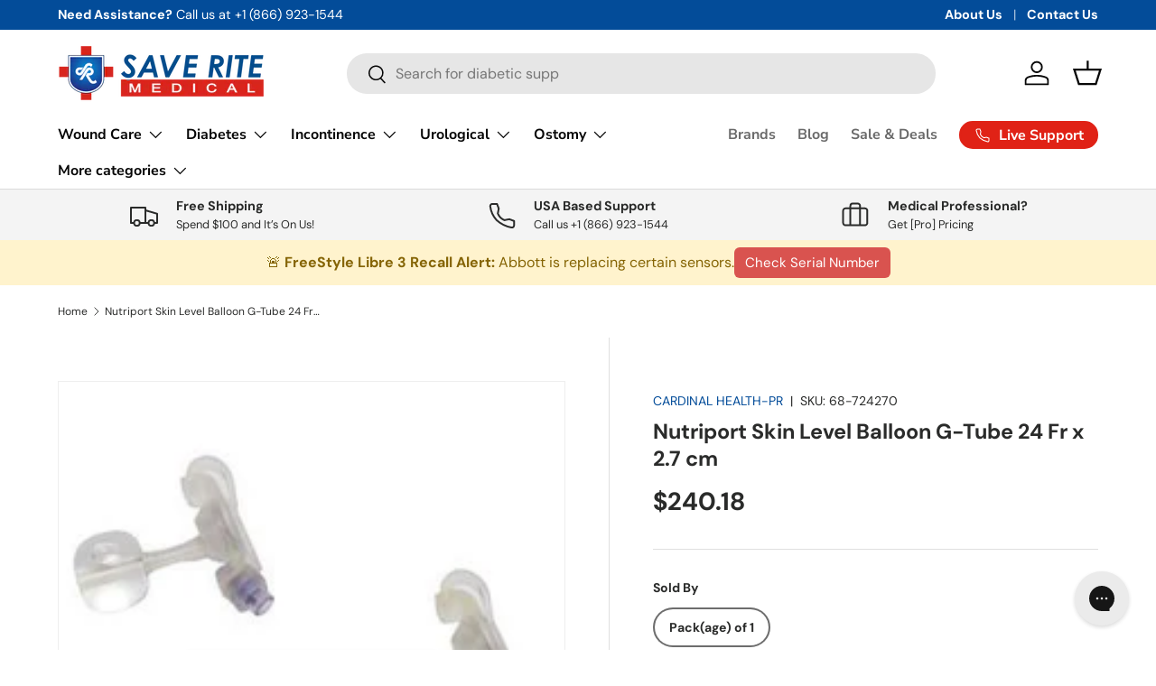

--- FILE ---
content_type: text/javascript; charset=utf-8
request_url: https://www.saveritemedical.com/products/navidium-shipping-protection.js
body_size: 2572
content:
{"id":6873845989462,"title":"Package Protection","handle":"navidium-shipping-protection","description":"","published_at":"2023-08-12T00:25:43-04:00","created_at":"2023-08-12T00:25:38-04:00","vendor":"NAVIDIUM","type":"","tags":["NVD-HIDDEN"],"price":75,"price_min":75,"price_max":7425,"available":true,"price_varies":true,"compare_at_price":null,"compare_at_price_min":0,"compare_at_price_max":0,"compare_at_price_varies":false,"variants":[{"id":40267626840150,"title":"Default","option1":"Default","option2":null,"option3":null,"sku":"NVDPROTECTION0","requires_shipping":false,"taxable":false,"featured_image":null,"available":true,"name":"Package Protection","public_title":null,"options":["Default"],"price":200,"weight":0,"compare_at_price":null,"inventory_quantity":1,"inventory_management":"shopify","inventory_policy":"continue","barcode":"","quantity_rule":{"min":1,"max":null,"increment":1},"quantity_price_breaks":[],"requires_selling_plan":false,"selling_plan_allocations":[]},{"id":40267626872918,"title":"0.75","option1":"0.75","option2":null,"option3":null,"sku":"NVDPROTECTION0.75","requires_shipping":false,"taxable":false,"featured_image":null,"available":true,"name":"Package Protection - 0.75","public_title":"0.75","options":["0.75"],"price":75,"weight":0,"compare_at_price":null,"inventory_quantity":-3,"inventory_management":"shopify","inventory_policy":"continue","barcode":"","quantity_rule":{"min":1,"max":null,"increment":1},"quantity_price_breaks":[],"requires_selling_plan":false,"selling_plan_allocations":[]},{"id":40267626905686,"title":"1.5","option1":"1.5","option2":null,"option3":null,"sku":"NVDPROTECTION1.5","requires_shipping":false,"taxable":false,"featured_image":null,"available":true,"name":"Package Protection - 1.5","public_title":"1.5","options":["1.5"],"price":150,"weight":0,"compare_at_price":null,"inventory_quantity":-19306,"inventory_management":"shopify","inventory_policy":"continue","barcode":"","quantity_rule":{"min":1,"max":null,"increment":1},"quantity_price_breaks":[],"requires_selling_plan":false,"selling_plan_allocations":[]},{"id":40267626938454,"title":"1.99","option1":"1.99","option2":null,"option3":null,"sku":"NVDPROTECTION1.99","requires_shipping":false,"taxable":false,"featured_image":null,"available":true,"name":"Package Protection - 1.99","public_title":"1.99","options":["1.99"],"price":199,"weight":0,"compare_at_price":null,"inventory_quantity":-35183,"inventory_management":"shopify","inventory_policy":"continue","barcode":null,"quantity_rule":{"min":1,"max":null,"increment":1},"quantity_price_breaks":[],"requires_selling_plan":false,"selling_plan_allocations":[]},{"id":40267626971222,"title":"3","option1":"3","option2":null,"option3":null,"sku":"NVDPROTECTION4","requires_shipping":false,"taxable":false,"featured_image":null,"available":true,"name":"Package Protection - 3","public_title":"3","options":["3"],"price":300,"weight":0,"compare_at_price":null,"inventory_quantity":-9891,"inventory_management":"shopify","inventory_policy":"continue","barcode":null,"quantity_rule":{"min":1,"max":null,"increment":1},"quantity_price_breaks":[],"requires_selling_plan":false,"selling_plan_allocations":[]},{"id":40267627003990,"title":"3.75","option1":"3.75","option2":null,"option3":null,"sku":"NVDPROTECTION5","requires_shipping":false,"taxable":false,"featured_image":null,"available":true,"name":"Package Protection - 3.75","public_title":"3.75","options":["3.75"],"price":375,"weight":0,"compare_at_price":null,"inventory_quantity":-6113,"inventory_management":"shopify","inventory_policy":"continue","barcode":null,"quantity_rule":{"min":1,"max":null,"increment":1},"quantity_price_breaks":[],"requires_selling_plan":false,"selling_plan_allocations":[]},{"id":40267627036758,"title":"4.5","option1":"4.5","option2":null,"option3":null,"sku":"NVDPROTECTION6","requires_shipping":false,"taxable":false,"featured_image":null,"available":true,"name":"Package Protection - 4.5","public_title":"4.5","options":["4.5"],"price":450,"weight":0,"compare_at_price":null,"inventory_quantity":-3671,"inventory_management":"shopify","inventory_policy":"continue","barcode":null,"quantity_rule":{"min":1,"max":null,"increment":1},"quantity_price_breaks":[],"requires_selling_plan":false,"selling_plan_allocations":[]},{"id":40267627069526,"title":"5.25","option1":"5.25","option2":null,"option3":null,"sku":"NVDPROTECTION7","requires_shipping":false,"taxable":false,"featured_image":null,"available":true,"name":"Package Protection - 5.25","public_title":"5.25","options":["5.25"],"price":525,"weight":0,"compare_at_price":null,"inventory_quantity":-1679,"inventory_management":"shopify","inventory_policy":"continue","barcode":null,"quantity_rule":{"min":1,"max":null,"increment":1},"quantity_price_breaks":[],"requires_selling_plan":false,"selling_plan_allocations":[]},{"id":40267627102294,"title":"6","option1":"6","option2":null,"option3":null,"sku":"NVDPROTECTION8","requires_shipping":false,"taxable":false,"featured_image":null,"available":true,"name":"Package Protection - 6","public_title":"6","options":["6"],"price":600,"weight":0,"compare_at_price":null,"inventory_quantity":-3103,"inventory_management":"shopify","inventory_policy":"continue","barcode":null,"quantity_rule":{"min":1,"max":null,"increment":1},"quantity_price_breaks":[],"requires_selling_plan":false,"selling_plan_allocations":[]},{"id":40267627135062,"title":"6.75","option1":"6.75","option2":null,"option3":null,"sku":"NVDPROTECTION9","requires_shipping":false,"taxable":false,"featured_image":null,"available":true,"name":"Package Protection - 6.75","public_title":"6.75","options":["6.75"],"price":675,"weight":0,"compare_at_price":null,"inventory_quantity":-1101,"inventory_management":"shopify","inventory_policy":"continue","barcode":null,"quantity_rule":{"min":1,"max":null,"increment":1},"quantity_price_breaks":[],"requires_selling_plan":false,"selling_plan_allocations":[]},{"id":40267627167830,"title":"7.5","option1":"7.5","option2":null,"option3":null,"sku":"NVDPROTECTION10","requires_shipping":false,"taxable":false,"featured_image":null,"available":true,"name":"Package Protection - 7.5","public_title":"7.5","options":["7.5"],"price":750,"weight":0,"compare_at_price":null,"inventory_quantity":-771,"inventory_management":"shopify","inventory_policy":"continue","barcode":null,"quantity_rule":{"min":1,"max":null,"increment":1},"quantity_price_breaks":[],"requires_selling_plan":false,"selling_plan_allocations":[]},{"id":40267627200598,"title":"8.25","option1":"8.25","option2":null,"option3":null,"sku":"NVDPROTECTION11","requires_shipping":false,"taxable":false,"featured_image":null,"available":true,"name":"Package Protection - 8.25","public_title":"8.25","options":["8.25"],"price":825,"weight":0,"compare_at_price":null,"inventory_quantity":-1023,"inventory_management":"shopify","inventory_policy":"continue","barcode":null,"quantity_rule":{"min":1,"max":null,"increment":1},"quantity_price_breaks":[],"requires_selling_plan":false,"selling_plan_allocations":[]},{"id":40267627233366,"title":"9","option1":"9","option2":null,"option3":null,"sku":"NVDPROTECTION12","requires_shipping":false,"taxable":false,"featured_image":null,"available":true,"name":"Package Protection - 9","public_title":"9","options":["9"],"price":900,"weight":0,"compare_at_price":null,"inventory_quantity":-878,"inventory_management":"shopify","inventory_policy":"continue","barcode":null,"quantity_rule":{"min":1,"max":null,"increment":1},"quantity_price_breaks":[],"requires_selling_plan":false,"selling_plan_allocations":[]},{"id":40267627266134,"title":"9.75","option1":"9.75","option2":null,"option3":null,"sku":"NVDPROTECTION13","requires_shipping":false,"taxable":false,"featured_image":null,"available":true,"name":"Package Protection - 9.75","public_title":"9.75","options":["9.75"],"price":975,"weight":0,"compare_at_price":null,"inventory_quantity":-344,"inventory_management":"shopify","inventory_policy":"continue","barcode":null,"quantity_rule":{"min":1,"max":null,"increment":1},"quantity_price_breaks":[],"requires_selling_plan":false,"selling_plan_allocations":[]},{"id":40267627298902,"title":"10.5","option1":"10.5","option2":null,"option3":null,"sku":"NVDPROTECTION14","requires_shipping":false,"taxable":false,"featured_image":null,"available":true,"name":"Package Protection - 10.5","public_title":"10.5","options":["10.5"],"price":1050,"weight":0,"compare_at_price":null,"inventory_quantity":-342,"inventory_management":"shopify","inventory_policy":"continue","barcode":null,"quantity_rule":{"min":1,"max":null,"increment":1},"quantity_price_breaks":[],"requires_selling_plan":false,"selling_plan_allocations":[]},{"id":40267627331670,"title":"11.25","option1":"11.25","option2":null,"option3":null,"sku":"NVDPROTECTION15","requires_shipping":false,"taxable":false,"featured_image":null,"available":true,"name":"Package Protection - 11.25","public_title":"11.25","options":["11.25"],"price":1125,"weight":0,"compare_at_price":null,"inventory_quantity":-343,"inventory_management":"shopify","inventory_policy":"continue","barcode":null,"quantity_rule":{"min":1,"max":null,"increment":1},"quantity_price_breaks":[],"requires_selling_plan":false,"selling_plan_allocations":[]},{"id":40267627364438,"title":"12","option1":"12","option2":null,"option3":null,"sku":"NVDPROTECTION16","requires_shipping":false,"taxable":false,"featured_image":null,"available":true,"name":"Package Protection - 12","public_title":"12","options":["12"],"price":1200,"weight":0,"compare_at_price":null,"inventory_quantity":-348,"inventory_management":"shopify","inventory_policy":"continue","barcode":null,"quantity_rule":{"min":1,"max":null,"increment":1},"quantity_price_breaks":[],"requires_selling_plan":false,"selling_plan_allocations":[]},{"id":40267627397206,"title":"12.75","option1":"12.75","option2":null,"option3":null,"sku":"NVDPROTECTION17","requires_shipping":false,"taxable":false,"featured_image":null,"available":true,"name":"Package Protection - 12.75","public_title":"12.75","options":["12.75"],"price":1275,"weight":0,"compare_at_price":null,"inventory_quantity":-77,"inventory_management":"shopify","inventory_policy":"continue","barcode":null,"quantity_rule":{"min":1,"max":null,"increment":1},"quantity_price_breaks":[],"requires_selling_plan":false,"selling_plan_allocations":[]},{"id":40267627429974,"title":"13.5","option1":"13.5","option2":null,"option3":null,"sku":"NVDPROTECTION18","requires_shipping":false,"taxable":false,"featured_image":null,"available":true,"name":"Package Protection - 13.5","public_title":"13.5","options":["13.5"],"price":1350,"weight":0,"compare_at_price":null,"inventory_quantity":-190,"inventory_management":"shopify","inventory_policy":"continue","barcode":null,"quantity_rule":{"min":1,"max":null,"increment":1},"quantity_price_breaks":[],"requires_selling_plan":false,"selling_plan_allocations":[]},{"id":40267627462742,"title":"14.25","option1":"14.25","option2":null,"option3":null,"sku":"NVDPROTECTION19","requires_shipping":false,"taxable":false,"featured_image":null,"available":true,"name":"Package Protection - 14.25","public_title":"14.25","options":["14.25"],"price":1425,"weight":0,"compare_at_price":null,"inventory_quantity":-97,"inventory_management":"shopify","inventory_policy":"continue","barcode":null,"quantity_rule":{"min":1,"max":null,"increment":1},"quantity_price_breaks":[],"requires_selling_plan":false,"selling_plan_allocations":[]},{"id":40267627495510,"title":"15","option1":"15","option2":null,"option3":null,"sku":"NVDPROTECTION20","requires_shipping":false,"taxable":false,"featured_image":null,"available":true,"name":"Package Protection - 15","public_title":"15","options":["15"],"price":1500,"weight":0,"compare_at_price":null,"inventory_quantity":-127,"inventory_management":"shopify","inventory_policy":"continue","barcode":null,"quantity_rule":{"min":1,"max":null,"increment":1},"quantity_price_breaks":[],"requires_selling_plan":false,"selling_plan_allocations":[]},{"id":40267627528278,"title":"15.75","option1":"15.75","option2":null,"option3":null,"sku":"NVDPROTECTION21","requires_shipping":false,"taxable":false,"featured_image":null,"available":true,"name":"Package Protection - 15.75","public_title":"15.75","options":["15.75"],"price":1575,"weight":0,"compare_at_price":null,"inventory_quantity":-76,"inventory_management":"shopify","inventory_policy":"continue","barcode":null,"quantity_rule":{"min":1,"max":null,"increment":1},"quantity_price_breaks":[],"requires_selling_plan":false,"selling_plan_allocations":[]},{"id":40267627561046,"title":"16.5","option1":"16.5","option2":null,"option3":null,"sku":"NVDPROTECTION22","requires_shipping":false,"taxable":false,"featured_image":null,"available":true,"name":"Package Protection - 16.5","public_title":"16.5","options":["16.5"],"price":1650,"weight":0,"compare_at_price":null,"inventory_quantity":-121,"inventory_management":"shopify","inventory_policy":"continue","barcode":null,"quantity_rule":{"min":1,"max":null,"increment":1},"quantity_price_breaks":[],"requires_selling_plan":false,"selling_plan_allocations":[]},{"id":40267627593814,"title":"17.25","option1":"17.25","option2":null,"option3":null,"sku":"NVDPROTECTION23","requires_shipping":false,"taxable":false,"featured_image":null,"available":true,"name":"Package Protection - 17.25","public_title":"17.25","options":["17.25"],"price":1725,"weight":0,"compare_at_price":null,"inventory_quantity":-115,"inventory_management":"shopify","inventory_policy":"continue","barcode":null,"quantity_rule":{"min":1,"max":null,"increment":1},"quantity_price_breaks":[],"requires_selling_plan":false,"selling_plan_allocations":[]},{"id":40267627626582,"title":"18","option1":"18","option2":null,"option3":null,"sku":"NVDPROTECTION24","requires_shipping":false,"taxable":false,"featured_image":null,"available":true,"name":"Package Protection - 18","public_title":"18","options":["18"],"price":1800,"weight":0,"compare_at_price":null,"inventory_quantity":-77,"inventory_management":"shopify","inventory_policy":"continue","barcode":null,"quantity_rule":{"min":1,"max":null,"increment":1},"quantity_price_breaks":[],"requires_selling_plan":false,"selling_plan_allocations":[]},{"id":40267627659350,"title":"18.75","option1":"18.75","option2":null,"option3":null,"sku":"NVDPROTECTION25","requires_shipping":false,"taxable":false,"featured_image":null,"available":true,"name":"Package Protection - 18.75","public_title":"18.75","options":["18.75"],"price":1875,"weight":0,"compare_at_price":null,"inventory_quantity":-23,"inventory_management":"shopify","inventory_policy":"continue","barcode":null,"quantity_rule":{"min":1,"max":null,"increment":1},"quantity_price_breaks":[],"requires_selling_plan":false,"selling_plan_allocations":[]},{"id":40267627692118,"title":"19.5","option1":"19.5","option2":null,"option3":null,"sku":"NVDPROTECTION26","requires_shipping":false,"taxable":false,"featured_image":null,"available":true,"name":"Package Protection - 19.5","public_title":"19.5","options":["19.5"],"price":1950,"weight":0,"compare_at_price":null,"inventory_quantity":-67,"inventory_management":"shopify","inventory_policy":"continue","barcode":null,"quantity_rule":{"min":1,"max":null,"increment":1},"quantity_price_breaks":[],"requires_selling_plan":false,"selling_plan_allocations":[]},{"id":40267627724886,"title":"20.25","option1":"20.25","option2":null,"option3":null,"sku":"NVDPROTECTION27","requires_shipping":false,"taxable":false,"featured_image":null,"available":true,"name":"Package Protection - 20.25","public_title":"20.25","options":["20.25"],"price":2025,"weight":0,"compare_at_price":null,"inventory_quantity":-65,"inventory_management":"shopify","inventory_policy":"continue","barcode":null,"quantity_rule":{"min":1,"max":null,"increment":1},"quantity_price_breaks":[],"requires_selling_plan":false,"selling_plan_allocations":[]},{"id":40267627757654,"title":"21","option1":"21","option2":null,"option3":null,"sku":"NVDPROTECTION28","requires_shipping":false,"taxable":false,"featured_image":null,"available":true,"name":"Package Protection - 21","public_title":"21","options":["21"],"price":2100,"weight":0,"compare_at_price":null,"inventory_quantity":-34,"inventory_management":"shopify","inventory_policy":"continue","barcode":null,"quantity_rule":{"min":1,"max":null,"increment":1},"quantity_price_breaks":[],"requires_selling_plan":false,"selling_plan_allocations":[]},{"id":40267627790422,"title":"21.75","option1":"21.75","option2":null,"option3":null,"sku":"NVDPROTECTION29","requires_shipping":false,"taxable":false,"featured_image":null,"available":true,"name":"Package Protection - 21.75","public_title":"21.75","options":["21.75"],"price":2175,"weight":0,"compare_at_price":null,"inventory_quantity":-36,"inventory_management":"shopify","inventory_policy":"continue","barcode":null,"quantity_rule":{"min":1,"max":null,"increment":1},"quantity_price_breaks":[],"requires_selling_plan":false,"selling_plan_allocations":[]},{"id":40267627823190,"title":"22.5","option1":"22.5","option2":null,"option3":null,"sku":"NVDPROTECTION30","requires_shipping":false,"taxable":false,"featured_image":null,"available":true,"name":"Package Protection - 22.5","public_title":"22.5","options":["22.5"],"price":2250,"weight":0,"compare_at_price":null,"inventory_quantity":-22,"inventory_management":"shopify","inventory_policy":"continue","barcode":null,"quantity_rule":{"min":1,"max":null,"increment":1},"quantity_price_breaks":[],"requires_selling_plan":false,"selling_plan_allocations":[]},{"id":40267627855958,"title":"23.25","option1":"23.25","option2":null,"option3":null,"sku":"NVDPROTECTION31","requires_shipping":false,"taxable":false,"featured_image":null,"available":true,"name":"Package Protection - 23.25","public_title":"23.25","options":["23.25"],"price":2325,"weight":0,"compare_at_price":null,"inventory_quantity":-34,"inventory_management":"shopify","inventory_policy":"continue","barcode":null,"quantity_rule":{"min":1,"max":null,"increment":1},"quantity_price_breaks":[],"requires_selling_plan":false,"selling_plan_allocations":[]},{"id":40267627888726,"title":"24","option1":"24","option2":null,"option3":null,"sku":"NVDPROTECTION32","requires_shipping":false,"taxable":false,"featured_image":null,"available":true,"name":"Package Protection - 24","public_title":"24","options":["24"],"price":2400,"weight":0,"compare_at_price":null,"inventory_quantity":-21,"inventory_management":"shopify","inventory_policy":"continue","barcode":null,"quantity_rule":{"min":1,"max":null,"increment":1},"quantity_price_breaks":[],"requires_selling_plan":false,"selling_plan_allocations":[]},{"id":40267627921494,"title":"24.75","option1":"24.75","option2":null,"option3":null,"sku":"NVDPROTECTION33","requires_shipping":false,"taxable":false,"featured_image":null,"available":true,"name":"Package Protection - 24.75","public_title":"24.75","options":["24.75"],"price":2475,"weight":0,"compare_at_price":null,"inventory_quantity":-21,"inventory_management":"shopify","inventory_policy":"continue","barcode":null,"quantity_rule":{"min":1,"max":null,"increment":1},"quantity_price_breaks":[],"requires_selling_plan":false,"selling_plan_allocations":[]},{"id":40267627954262,"title":"25.5","option1":"25.5","option2":null,"option3":null,"sku":"NVDPROTECTION34","requires_shipping":false,"taxable":false,"featured_image":null,"available":true,"name":"Package Protection - 25.5","public_title":"25.5","options":["25.5"],"price":2550,"weight":0,"compare_at_price":null,"inventory_quantity":-16,"inventory_management":"shopify","inventory_policy":"continue","barcode":null,"quantity_rule":{"min":1,"max":null,"increment":1},"quantity_price_breaks":[],"requires_selling_plan":false,"selling_plan_allocations":[]},{"id":40267627987030,"title":"26.25","option1":"26.25","option2":null,"option3":null,"sku":"NVDPROTECTION35","requires_shipping":false,"taxable":false,"featured_image":null,"available":true,"name":"Package Protection - 26.25","public_title":"26.25","options":["26.25"],"price":2625,"weight":0,"compare_at_price":null,"inventory_quantity":-15,"inventory_management":"shopify","inventory_policy":"continue","barcode":null,"quantity_rule":{"min":1,"max":null,"increment":1},"quantity_price_breaks":[],"requires_selling_plan":false,"selling_plan_allocations":[]},{"id":40267628019798,"title":"27","option1":"27","option2":null,"option3":null,"sku":"NVDPROTECTION36","requires_shipping":false,"taxable":false,"featured_image":null,"available":true,"name":"Package Protection - 27","public_title":"27","options":["27"],"price":2700,"weight":0,"compare_at_price":null,"inventory_quantity":-35,"inventory_management":"shopify","inventory_policy":"continue","barcode":null,"quantity_rule":{"min":1,"max":null,"increment":1},"quantity_price_breaks":[],"requires_selling_plan":false,"selling_plan_allocations":[]},{"id":40267628052566,"title":"27.75","option1":"27.75","option2":null,"option3":null,"sku":"NVDPROTECTION37","requires_shipping":false,"taxable":false,"featured_image":null,"available":true,"name":"Package Protection - 27.75","public_title":"27.75","options":["27.75"],"price":2775,"weight":0,"compare_at_price":null,"inventory_quantity":-12,"inventory_management":"shopify","inventory_policy":"continue","barcode":null,"quantity_rule":{"min":1,"max":null,"increment":1},"quantity_price_breaks":[],"requires_selling_plan":false,"selling_plan_allocations":[]},{"id":40267628085334,"title":"28.5","option1":"28.5","option2":null,"option3":null,"sku":"NVDPROTECTION38","requires_shipping":false,"taxable":false,"featured_image":null,"available":true,"name":"Package Protection - 28.5","public_title":"28.5","options":["28.5"],"price":2850,"weight":0,"compare_at_price":null,"inventory_quantity":-16,"inventory_management":"shopify","inventory_policy":"continue","barcode":null,"quantity_rule":{"min":1,"max":null,"increment":1},"quantity_price_breaks":[],"requires_selling_plan":false,"selling_plan_allocations":[]},{"id":40267628118102,"title":"29.25","option1":"29.25","option2":null,"option3":null,"sku":"NVDPROTECTION39","requires_shipping":false,"taxable":false,"featured_image":null,"available":true,"name":"Package Protection - 29.25","public_title":"29.25","options":["29.25"],"price":2925,"weight":0,"compare_at_price":null,"inventory_quantity":-10,"inventory_management":"shopify","inventory_policy":"continue","barcode":null,"quantity_rule":{"min":1,"max":null,"increment":1},"quantity_price_breaks":[],"requires_selling_plan":false,"selling_plan_allocations":[]},{"id":40267628150870,"title":"30","option1":"30","option2":null,"option3":null,"sku":"NVDPROTECTION40","requires_shipping":false,"taxable":false,"featured_image":null,"available":true,"name":"Package Protection - 30","public_title":"30","options":["30"],"price":3000,"weight":0,"compare_at_price":null,"inventory_quantity":-18,"inventory_management":"shopify","inventory_policy":"continue","barcode":null,"quantity_rule":{"min":1,"max":null,"increment":1},"quantity_price_breaks":[],"requires_selling_plan":false,"selling_plan_allocations":[]},{"id":40267628183638,"title":"30.75","option1":"30.75","option2":null,"option3":null,"sku":"NVDPROTECTION41","requires_shipping":false,"taxable":false,"featured_image":null,"available":true,"name":"Package Protection - 30.75","public_title":"30.75","options":["30.75"],"price":3075,"weight":0,"compare_at_price":null,"inventory_quantity":-6,"inventory_management":"shopify","inventory_policy":"continue","barcode":null,"quantity_rule":{"min":1,"max":null,"increment":1},"quantity_price_breaks":[],"requires_selling_plan":false,"selling_plan_allocations":[]},{"id":40267628216406,"title":"31.5","option1":"31.5","option2":null,"option3":null,"sku":"NVDPROTECTION42","requires_shipping":false,"taxable":false,"featured_image":null,"available":true,"name":"Package Protection - 31.5","public_title":"31.5","options":["31.5"],"price":3150,"weight":0,"compare_at_price":null,"inventory_quantity":-8,"inventory_management":"shopify","inventory_policy":"continue","barcode":null,"quantity_rule":{"min":1,"max":null,"increment":1},"quantity_price_breaks":[],"requires_selling_plan":false,"selling_plan_allocations":[]},{"id":40267628249174,"title":"32.25","option1":"32.25","option2":null,"option3":null,"sku":"NVDPROTECTION43","requires_shipping":false,"taxable":false,"featured_image":null,"available":true,"name":"Package Protection - 32.25","public_title":"32.25","options":["32.25"],"price":3225,"weight":0,"compare_at_price":null,"inventory_quantity":-5,"inventory_management":"shopify","inventory_policy":"continue","barcode":null,"quantity_rule":{"min":1,"max":null,"increment":1},"quantity_price_breaks":[],"requires_selling_plan":false,"selling_plan_allocations":[]},{"id":40267628281942,"title":"33","option1":"33","option2":null,"option3":null,"sku":"NVDPROTECTION44","requires_shipping":false,"taxable":false,"featured_image":null,"available":true,"name":"Package Protection - 33","public_title":"33","options":["33"],"price":3300,"weight":0,"compare_at_price":null,"inventory_quantity":-21,"inventory_management":"shopify","inventory_policy":"continue","barcode":null,"quantity_rule":{"min":1,"max":null,"increment":1},"quantity_price_breaks":[],"requires_selling_plan":false,"selling_plan_allocations":[]},{"id":40267628314710,"title":"33.75","option1":"33.75","option2":null,"option3":null,"sku":"NVDPROTECTION45","requires_shipping":false,"taxable":false,"featured_image":null,"available":true,"name":"Package Protection - 33.75","public_title":"33.75","options":["33.75"],"price":3375,"weight":0,"compare_at_price":null,"inventory_quantity":-7,"inventory_management":"shopify","inventory_policy":"continue","barcode":null,"quantity_rule":{"min":1,"max":null,"increment":1},"quantity_price_breaks":[],"requires_selling_plan":false,"selling_plan_allocations":[]},{"id":40267628347478,"title":"34.5","option1":"34.5","option2":null,"option3":null,"sku":"NVDPROTECTION46","requires_shipping":false,"taxable":false,"featured_image":null,"available":true,"name":"Package Protection - 34.5","public_title":"34.5","options":["34.5"],"price":3450,"weight":0,"compare_at_price":null,"inventory_quantity":-7,"inventory_management":"shopify","inventory_policy":"continue","barcode":null,"quantity_rule":{"min":1,"max":null,"increment":1},"quantity_price_breaks":[],"requires_selling_plan":false,"selling_plan_allocations":[]},{"id":40267628380246,"title":"35.25","option1":"35.25","option2":null,"option3":null,"sku":"NVDPROTECTION47","requires_shipping":false,"taxable":false,"featured_image":null,"available":true,"name":"Package Protection - 35.25","public_title":"35.25","options":["35.25"],"price":3525,"weight":0,"compare_at_price":null,"inventory_quantity":-2,"inventory_management":"shopify","inventory_policy":"continue","barcode":null,"quantity_rule":{"min":1,"max":null,"increment":1},"quantity_price_breaks":[],"requires_selling_plan":false,"selling_plan_allocations":[]},{"id":40267628413014,"title":"36","option1":"36","option2":null,"option3":null,"sku":"NVDPROTECTION48","requires_shipping":false,"taxable":false,"featured_image":null,"available":true,"name":"Package Protection - 36","public_title":"36","options":["36"],"price":3600,"weight":0,"compare_at_price":null,"inventory_quantity":-7,"inventory_management":"shopify","inventory_policy":"continue","barcode":null,"quantity_rule":{"min":1,"max":null,"increment":1},"quantity_price_breaks":[],"requires_selling_plan":false,"selling_plan_allocations":[]},{"id":40267628445782,"title":"36.75","option1":"36.75","option2":null,"option3":null,"sku":"NVDPROTECTION49","requires_shipping":false,"taxable":false,"featured_image":null,"available":true,"name":"Package Protection - 36.75","public_title":"36.75","options":["36.75"],"price":3675,"weight":0,"compare_at_price":null,"inventory_quantity":-5,"inventory_management":"shopify","inventory_policy":"continue","barcode":null,"quantity_rule":{"min":1,"max":null,"increment":1},"quantity_price_breaks":[],"requires_selling_plan":false,"selling_plan_allocations":[]},{"id":40267628478550,"title":"37.5","option1":"37.5","option2":null,"option3":null,"sku":"NVDPROTECTION50","requires_shipping":false,"taxable":false,"featured_image":null,"available":true,"name":"Package Protection - 37.5","public_title":"37.5","options":["37.5"],"price":3750,"weight":0,"compare_at_price":null,"inventory_quantity":-5,"inventory_management":"shopify","inventory_policy":"continue","barcode":null,"quantity_rule":{"min":1,"max":null,"increment":1},"quantity_price_breaks":[],"requires_selling_plan":false,"selling_plan_allocations":[]},{"id":40267628511318,"title":"38.25","option1":"38.25","option2":null,"option3":null,"sku":"NVDPROTECTION51","requires_shipping":false,"taxable":false,"featured_image":null,"available":true,"name":"Package Protection - 38.25","public_title":"38.25","options":["38.25"],"price":3825,"weight":0,"compare_at_price":null,"inventory_quantity":-6,"inventory_management":"shopify","inventory_policy":"continue","barcode":null,"quantity_rule":{"min":1,"max":null,"increment":1},"quantity_price_breaks":[],"requires_selling_plan":false,"selling_plan_allocations":[]},{"id":40267628544086,"title":"39","option1":"39","option2":null,"option3":null,"sku":"NVDPROTECTION52","requires_shipping":false,"taxable":false,"featured_image":null,"available":true,"name":"Package Protection - 39","public_title":"39","options":["39"],"price":3900,"weight":0,"compare_at_price":null,"inventory_quantity":-7,"inventory_management":"shopify","inventory_policy":"continue","barcode":null,"quantity_rule":{"min":1,"max":null,"increment":1},"quantity_price_breaks":[],"requires_selling_plan":false,"selling_plan_allocations":[]},{"id":40267628576854,"title":"39.75","option1":"39.75","option2":null,"option3":null,"sku":"NVDPROTECTION53","requires_shipping":false,"taxable":false,"featured_image":null,"available":true,"name":"Package Protection - 39.75","public_title":"39.75","options":["39.75"],"price":3975,"weight":0,"compare_at_price":null,"inventory_quantity":-4,"inventory_management":"shopify","inventory_policy":"continue","barcode":null,"quantity_rule":{"min":1,"max":null,"increment":1},"quantity_price_breaks":[],"requires_selling_plan":false,"selling_plan_allocations":[]},{"id":40267628609622,"title":"40.5","option1":"40.5","option2":null,"option3":null,"sku":"NVDPROTECTION54","requires_shipping":false,"taxable":false,"featured_image":null,"available":true,"name":"Package Protection - 40.5","public_title":"40.5","options":["40.5"],"price":4050,"weight":0,"compare_at_price":null,"inventory_quantity":-2,"inventory_management":"shopify","inventory_policy":"continue","barcode":null,"quantity_rule":{"min":1,"max":null,"increment":1},"quantity_price_breaks":[],"requires_selling_plan":false,"selling_plan_allocations":[]},{"id":40267628642390,"title":"41.25","option1":"41.25","option2":null,"option3":null,"sku":"NVDPROTECTION55","requires_shipping":false,"taxable":false,"featured_image":null,"available":true,"name":"Package Protection - 41.25","public_title":"41.25","options":["41.25"],"price":4125,"weight":0,"compare_at_price":null,"inventory_quantity":1,"inventory_management":"shopify","inventory_policy":"continue","barcode":null,"quantity_rule":{"min":1,"max":null,"increment":1},"quantity_price_breaks":[],"requires_selling_plan":false,"selling_plan_allocations":[]},{"id":40267628675158,"title":"42","option1":"42","option2":null,"option3":null,"sku":"NVDPROTECTION56","requires_shipping":false,"taxable":false,"featured_image":null,"available":true,"name":"Package Protection - 42","public_title":"42","options":["42"],"price":4200,"weight":0,"compare_at_price":null,"inventory_quantity":-2,"inventory_management":"shopify","inventory_policy":"continue","barcode":null,"quantity_rule":{"min":1,"max":null,"increment":1},"quantity_price_breaks":[],"requires_selling_plan":false,"selling_plan_allocations":[]},{"id":40267628707926,"title":"42.75","option1":"42.75","option2":null,"option3":null,"sku":"NVDPROTECTION57","requires_shipping":false,"taxable":false,"featured_image":null,"available":true,"name":"Package Protection - 42.75","public_title":"42.75","options":["42.75"],"price":4275,"weight":0,"compare_at_price":null,"inventory_quantity":-4,"inventory_management":"shopify","inventory_policy":"continue","barcode":null,"quantity_rule":{"min":1,"max":null,"increment":1},"quantity_price_breaks":[],"requires_selling_plan":false,"selling_plan_allocations":[]},{"id":40267628740694,"title":"43.5","option1":"43.5","option2":null,"option3":null,"sku":"NVDPROTECTION58","requires_shipping":false,"taxable":false,"featured_image":null,"available":true,"name":"Package Protection - 43.5","public_title":"43.5","options":["43.5"],"price":4350,"weight":0,"compare_at_price":null,"inventory_quantity":0,"inventory_management":"shopify","inventory_policy":"continue","barcode":null,"quantity_rule":{"min":1,"max":null,"increment":1},"quantity_price_breaks":[],"requires_selling_plan":false,"selling_plan_allocations":[]},{"id":40267628773462,"title":"44.25","option1":"44.25","option2":null,"option3":null,"sku":"NVDPROTECTION59","requires_shipping":false,"taxable":false,"featured_image":null,"available":true,"name":"Package Protection - 44.25","public_title":"44.25","options":["44.25"],"price":4425,"weight":0,"compare_at_price":null,"inventory_quantity":-6,"inventory_management":"shopify","inventory_policy":"continue","barcode":null,"quantity_rule":{"min":1,"max":null,"increment":1},"quantity_price_breaks":[],"requires_selling_plan":false,"selling_plan_allocations":[]},{"id":40267628806230,"title":"45","option1":"45","option2":null,"option3":null,"sku":"NVDPROTECTION60","requires_shipping":false,"taxable":false,"featured_image":null,"available":true,"name":"Package Protection - 45","public_title":"45","options":["45"],"price":4500,"weight":0,"compare_at_price":null,"inventory_quantity":-4,"inventory_management":"shopify","inventory_policy":"continue","barcode":null,"quantity_rule":{"min":1,"max":null,"increment":1},"quantity_price_breaks":[],"requires_selling_plan":false,"selling_plan_allocations":[]},{"id":40267628838998,"title":"45.75","option1":"45.75","option2":null,"option3":null,"sku":"NVDPROTECTION61","requires_shipping":false,"taxable":false,"featured_image":null,"available":true,"name":"Package Protection - 45.75","public_title":"45.75","options":["45.75"],"price":4575,"weight":0,"compare_at_price":null,"inventory_quantity":0,"inventory_management":"shopify","inventory_policy":"continue","barcode":null,"quantity_rule":{"min":1,"max":null,"increment":1},"quantity_price_breaks":[],"requires_selling_plan":false,"selling_plan_allocations":[]},{"id":40267628871766,"title":"46.5","option1":"46.5","option2":null,"option3":null,"sku":"NVDPROTECTION62","requires_shipping":false,"taxable":false,"featured_image":null,"available":true,"name":"Package Protection - 46.5","public_title":"46.5","options":["46.5"],"price":4650,"weight":0,"compare_at_price":null,"inventory_quantity":0,"inventory_management":"shopify","inventory_policy":"continue","barcode":null,"quantity_rule":{"min":1,"max":null,"increment":1},"quantity_price_breaks":[],"requires_selling_plan":false,"selling_plan_allocations":[]},{"id":40267628904534,"title":"47.25","option1":"47.25","option2":null,"option3":null,"sku":"NVDPROTECTION63","requires_shipping":false,"taxable":false,"featured_image":null,"available":true,"name":"Package Protection - 47.25","public_title":"47.25","options":["47.25"],"price":4725,"weight":0,"compare_at_price":null,"inventory_quantity":-3,"inventory_management":"shopify","inventory_policy":"continue","barcode":null,"quantity_rule":{"min":1,"max":null,"increment":1},"quantity_price_breaks":[],"requires_selling_plan":false,"selling_plan_allocations":[]},{"id":40267628937302,"title":"48","option1":"48","option2":null,"option3":null,"sku":"NVDPROTECTION64","requires_shipping":false,"taxable":false,"featured_image":null,"available":true,"name":"Package Protection - 48","public_title":"48","options":["48"],"price":4800,"weight":0,"compare_at_price":null,"inventory_quantity":0,"inventory_management":"shopify","inventory_policy":"continue","barcode":null,"quantity_rule":{"min":1,"max":null,"increment":1},"quantity_price_breaks":[],"requires_selling_plan":false,"selling_plan_allocations":[]},{"id":40267628970070,"title":"48.75","option1":"48.75","option2":null,"option3":null,"sku":"NVDPROTECTION65","requires_shipping":false,"taxable":false,"featured_image":null,"available":true,"name":"Package Protection - 48.75","public_title":"48.75","options":["48.75"],"price":4875,"weight":0,"compare_at_price":null,"inventory_quantity":-1,"inventory_management":"shopify","inventory_policy":"continue","barcode":null,"quantity_rule":{"min":1,"max":null,"increment":1},"quantity_price_breaks":[],"requires_selling_plan":false,"selling_plan_allocations":[]},{"id":40267629002838,"title":"49.5","option1":"49.5","option2":null,"option3":null,"sku":"NVDPROTECTION66","requires_shipping":false,"taxable":false,"featured_image":null,"available":true,"name":"Package Protection - 49.5","public_title":"49.5","options":["49.5"],"price":4950,"weight":0,"compare_at_price":null,"inventory_quantity":-5,"inventory_management":"shopify","inventory_policy":"continue","barcode":null,"quantity_rule":{"min":1,"max":null,"increment":1},"quantity_price_breaks":[],"requires_selling_plan":false,"selling_plan_allocations":[]},{"id":40267629035606,"title":"50.25","option1":"50.25","option2":null,"option3":null,"sku":"NVDPROTECTION67","requires_shipping":false,"taxable":false,"featured_image":null,"available":true,"name":"Package Protection - 50.25","public_title":"50.25","options":["50.25"],"price":5025,"weight":0,"compare_at_price":null,"inventory_quantity":-1,"inventory_management":"shopify","inventory_policy":"continue","barcode":null,"quantity_rule":{"min":1,"max":null,"increment":1},"quantity_price_breaks":[],"requires_selling_plan":false,"selling_plan_allocations":[]},{"id":40267629068374,"title":"51","option1":"51","option2":null,"option3":null,"sku":"NVDPROTECTION68","requires_shipping":false,"taxable":false,"featured_image":null,"available":true,"name":"Package Protection - 51","public_title":"51","options":["51"],"price":5100,"weight":0,"compare_at_price":null,"inventory_quantity":-1,"inventory_management":"shopify","inventory_policy":"continue","barcode":null,"quantity_rule":{"min":1,"max":null,"increment":1},"quantity_price_breaks":[],"requires_selling_plan":false,"selling_plan_allocations":[]},{"id":40267629101142,"title":"51.75","option1":"51.75","option2":null,"option3":null,"sku":"NVDPROTECTION69","requires_shipping":false,"taxable":false,"featured_image":null,"available":true,"name":"Package Protection - 51.75","public_title":"51.75","options":["51.75"],"price":5175,"weight":0,"compare_at_price":null,"inventory_quantity":1,"inventory_management":"shopify","inventory_policy":"continue","barcode":null,"quantity_rule":{"min":1,"max":null,"increment":1},"quantity_price_breaks":[],"requires_selling_plan":false,"selling_plan_allocations":[]},{"id":40267629133910,"title":"52.5","option1":"52.5","option2":null,"option3":null,"sku":"NVDPROTECTION70","requires_shipping":false,"taxable":false,"featured_image":null,"available":true,"name":"Package Protection - 52.5","public_title":"52.5","options":["52.5"],"price":5250,"weight":0,"compare_at_price":null,"inventory_quantity":0,"inventory_management":"shopify","inventory_policy":"continue","barcode":null,"quantity_rule":{"min":1,"max":null,"increment":1},"quantity_price_breaks":[],"requires_selling_plan":false,"selling_plan_allocations":[]},{"id":40267629166678,"title":"53.25","option1":"53.25","option2":null,"option3":null,"sku":"NVDPROTECTION71","requires_shipping":false,"taxable":false,"featured_image":null,"available":true,"name":"Package Protection - 53.25","public_title":"53.25","options":["53.25"],"price":5325,"weight":0,"compare_at_price":null,"inventory_quantity":-1,"inventory_management":"shopify","inventory_policy":"continue","barcode":null,"quantity_rule":{"min":1,"max":null,"increment":1},"quantity_price_breaks":[],"requires_selling_plan":false,"selling_plan_allocations":[]},{"id":40267629199446,"title":"54","option1":"54","option2":null,"option3":null,"sku":"NVDPROTECTION72","requires_shipping":false,"taxable":false,"featured_image":null,"available":true,"name":"Package Protection - 54","public_title":"54","options":["54"],"price":5400,"weight":0,"compare_at_price":null,"inventory_quantity":-1,"inventory_management":"shopify","inventory_policy":"continue","barcode":null,"quantity_rule":{"min":1,"max":null,"increment":1},"quantity_price_breaks":[],"requires_selling_plan":false,"selling_plan_allocations":[]},{"id":40267629232214,"title":"54.75","option1":"54.75","option2":null,"option3":null,"sku":"NVDPROTECTION73","requires_shipping":false,"taxable":false,"featured_image":null,"available":true,"name":"Package Protection - 54.75","public_title":"54.75","options":["54.75"],"price":5475,"weight":0,"compare_at_price":null,"inventory_quantity":-1,"inventory_management":"shopify","inventory_policy":"continue","barcode":null,"quantity_rule":{"min":1,"max":null,"increment":1},"quantity_price_breaks":[],"requires_selling_plan":false,"selling_plan_allocations":[]},{"id":40267629264982,"title":"55.5","option1":"55.5","option2":null,"option3":null,"sku":"NVDPROTECTION74","requires_shipping":false,"taxable":false,"featured_image":null,"available":true,"name":"Package Protection - 55.5","public_title":"55.5","options":["55.5"],"price":5550,"weight":0,"compare_at_price":null,"inventory_quantity":0,"inventory_management":"shopify","inventory_policy":"continue","barcode":null,"quantity_rule":{"min":1,"max":null,"increment":1},"quantity_price_breaks":[],"requires_selling_plan":false,"selling_plan_allocations":[]},{"id":40267629297750,"title":"56.25","option1":"56.25","option2":null,"option3":null,"sku":"NVDPROTECTION75","requires_shipping":false,"taxable":false,"featured_image":null,"available":true,"name":"Package Protection - 56.25","public_title":"56.25","options":["56.25"],"price":5625,"weight":0,"compare_at_price":null,"inventory_quantity":1,"inventory_management":"shopify","inventory_policy":"continue","barcode":null,"quantity_rule":{"min":1,"max":null,"increment":1},"quantity_price_breaks":[],"requires_selling_plan":false,"selling_plan_allocations":[]},{"id":40267629330518,"title":"57","option1":"57","option2":null,"option3":null,"sku":"NVDPROTECTION76","requires_shipping":false,"taxable":false,"featured_image":null,"available":true,"name":"Package Protection - 57","public_title":"57","options":["57"],"price":5700,"weight":0,"compare_at_price":null,"inventory_quantity":-1,"inventory_management":"shopify","inventory_policy":"continue","barcode":null,"quantity_rule":{"min":1,"max":null,"increment":1},"quantity_price_breaks":[],"requires_selling_plan":false,"selling_plan_allocations":[]},{"id":40267629363286,"title":"57.75","option1":"57.75","option2":null,"option3":null,"sku":"NVDPROTECTION77","requires_shipping":false,"taxable":false,"featured_image":null,"available":true,"name":"Package Protection - 57.75","public_title":"57.75","options":["57.75"],"price":5775,"weight":0,"compare_at_price":null,"inventory_quantity":1,"inventory_management":"shopify","inventory_policy":"continue","barcode":null,"quantity_rule":{"min":1,"max":null,"increment":1},"quantity_price_breaks":[],"requires_selling_plan":false,"selling_plan_allocations":[]},{"id":40267629396054,"title":"58.5","option1":"58.5","option2":null,"option3":null,"sku":"NVDPROTECTION78","requires_shipping":false,"taxable":false,"featured_image":null,"available":true,"name":"Package Protection - 58.5","public_title":"58.5","options":["58.5"],"price":5850,"weight":0,"compare_at_price":null,"inventory_quantity":0,"inventory_management":"shopify","inventory_policy":"continue","barcode":null,"quantity_rule":{"min":1,"max":null,"increment":1},"quantity_price_breaks":[],"requires_selling_plan":false,"selling_plan_allocations":[]},{"id":40267629428822,"title":"59.25","option1":"59.25","option2":null,"option3":null,"sku":"NVDPROTECTION79","requires_shipping":false,"taxable":false,"featured_image":null,"available":true,"name":"Package Protection - 59.25","public_title":"59.25","options":["59.25"],"price":5925,"weight":0,"compare_at_price":null,"inventory_quantity":1,"inventory_management":"shopify","inventory_policy":"continue","barcode":null,"quantity_rule":{"min":1,"max":null,"increment":1},"quantity_price_breaks":[],"requires_selling_plan":false,"selling_plan_allocations":[]},{"id":40267629461590,"title":"60","option1":"60","option2":null,"option3":null,"sku":"NVDPROTECTION80","requires_shipping":false,"taxable":false,"featured_image":null,"available":true,"name":"Package Protection - 60","public_title":"60","options":["60"],"price":6000,"weight":0,"compare_at_price":null,"inventory_quantity":-1,"inventory_management":"shopify","inventory_policy":"continue","barcode":null,"quantity_rule":{"min":1,"max":null,"increment":1},"quantity_price_breaks":[],"requires_selling_plan":false,"selling_plan_allocations":[]},{"id":40267629494358,"title":"60.75","option1":"60.75","option2":null,"option3":null,"sku":"NVDPROTECTION81","requires_shipping":false,"taxable":false,"featured_image":null,"available":true,"name":"Package Protection - 60.75","public_title":"60.75","options":["60.75"],"price":6075,"weight":0,"compare_at_price":null,"inventory_quantity":1,"inventory_management":"shopify","inventory_policy":"continue","barcode":null,"quantity_rule":{"min":1,"max":null,"increment":1},"quantity_price_breaks":[],"requires_selling_plan":false,"selling_plan_allocations":[]},{"id":40267629527126,"title":"61.5","option1":"61.5","option2":null,"option3":null,"sku":"NVDPROTECTION82","requires_shipping":false,"taxable":false,"featured_image":null,"available":true,"name":"Package Protection - 61.5","public_title":"61.5","options":["61.5"],"price":6150,"weight":0,"compare_at_price":null,"inventory_quantity":0,"inventory_management":"shopify","inventory_policy":"continue","barcode":null,"quantity_rule":{"min":1,"max":null,"increment":1},"quantity_price_breaks":[],"requires_selling_plan":false,"selling_plan_allocations":[]},{"id":40267629559894,"title":"62.25","option1":"62.25","option2":null,"option3":null,"sku":"NVDPROTECTION83","requires_shipping":false,"taxable":false,"featured_image":null,"available":true,"name":"Package Protection - 62.25","public_title":"62.25","options":["62.25"],"price":6225,"weight":0,"compare_at_price":null,"inventory_quantity":-2,"inventory_management":"shopify","inventory_policy":"continue","barcode":null,"quantity_rule":{"min":1,"max":null,"increment":1},"quantity_price_breaks":[],"requires_selling_plan":false,"selling_plan_allocations":[]},{"id":40267629592662,"title":"63","option1":"63","option2":null,"option3":null,"sku":"NVDPROTECTION84","requires_shipping":false,"taxable":false,"featured_image":null,"available":true,"name":"Package Protection - 63","public_title":"63","options":["63"],"price":6300,"weight":0,"compare_at_price":null,"inventory_quantity":0,"inventory_management":"shopify","inventory_policy":"continue","barcode":null,"quantity_rule":{"min":1,"max":null,"increment":1},"quantity_price_breaks":[],"requires_selling_plan":false,"selling_plan_allocations":[]},{"id":40267629625430,"title":"63.75","option1":"63.75","option2":null,"option3":null,"sku":"NVDPROTECTION85","requires_shipping":false,"taxable":false,"featured_image":null,"available":true,"name":"Package Protection - 63.75","public_title":"63.75","options":["63.75"],"price":6375,"weight":0,"compare_at_price":null,"inventory_quantity":-1,"inventory_management":"shopify","inventory_policy":"continue","barcode":null,"quantity_rule":{"min":1,"max":null,"increment":1},"quantity_price_breaks":[],"requires_selling_plan":false,"selling_plan_allocations":[]},{"id":40267629658198,"title":"64.5","option1":"64.5","option2":null,"option3":null,"sku":"NVDPROTECTION86","requires_shipping":false,"taxable":false,"featured_image":null,"available":true,"name":"Package Protection - 64.5","public_title":"64.5","options":["64.5"],"price":6450,"weight":0,"compare_at_price":null,"inventory_quantity":0,"inventory_management":"shopify","inventory_policy":"continue","barcode":null,"quantity_rule":{"min":1,"max":null,"increment":1},"quantity_price_breaks":[],"requires_selling_plan":false,"selling_plan_allocations":[]},{"id":40267629690966,"title":"65.25","option1":"65.25","option2":null,"option3":null,"sku":"NVDPROTECTION87","requires_shipping":false,"taxable":false,"featured_image":null,"available":true,"name":"Package Protection - 65.25","public_title":"65.25","options":["65.25"],"price":6525,"weight":0,"compare_at_price":null,"inventory_quantity":1,"inventory_management":"shopify","inventory_policy":"continue","barcode":null,"quantity_rule":{"min":1,"max":null,"increment":1},"quantity_price_breaks":[],"requires_selling_plan":false,"selling_plan_allocations":[]},{"id":40267629723734,"title":"66","option1":"66","option2":null,"option3":null,"sku":"NVDPROTECTION88","requires_shipping":false,"taxable":false,"featured_image":null,"available":true,"name":"Package Protection - 66","public_title":"66","options":["66"],"price":6600,"weight":0,"compare_at_price":null,"inventory_quantity":-3,"inventory_management":"shopify","inventory_policy":"continue","barcode":null,"quantity_rule":{"min":1,"max":null,"increment":1},"quantity_price_breaks":[],"requires_selling_plan":false,"selling_plan_allocations":[]},{"id":40267629756502,"title":"66.75","option1":"66.75","option2":null,"option3":null,"sku":"NVDPROTECTION89","requires_shipping":false,"taxable":false,"featured_image":null,"available":true,"name":"Package Protection - 66.75","public_title":"66.75","options":["66.75"],"price":6675,"weight":0,"compare_at_price":null,"inventory_quantity":0,"inventory_management":"shopify","inventory_policy":"continue","barcode":null,"quantity_rule":{"min":1,"max":null,"increment":1},"quantity_price_breaks":[],"requires_selling_plan":false,"selling_plan_allocations":[]},{"id":40267629789270,"title":"67.5","option1":"67.5","option2":null,"option3":null,"sku":"NVDPROTECTION90","requires_shipping":false,"taxable":false,"featured_image":null,"available":true,"name":"Package Protection - 67.5","public_title":"67.5","options":["67.5"],"price":6750,"weight":0,"compare_at_price":null,"inventory_quantity":0,"inventory_management":"shopify","inventory_policy":"continue","barcode":null,"quantity_rule":{"min":1,"max":null,"increment":1},"quantity_price_breaks":[],"requires_selling_plan":false,"selling_plan_allocations":[]},{"id":40267629822038,"title":"68.25","option1":"68.25","option2":null,"option3":null,"sku":"NVDPROTECTION91","requires_shipping":false,"taxable":false,"featured_image":null,"available":true,"name":"Package Protection - 68.25","public_title":"68.25","options":["68.25"],"price":6825,"weight":0,"compare_at_price":null,"inventory_quantity":1,"inventory_management":"shopify","inventory_policy":"continue","barcode":null,"quantity_rule":{"min":1,"max":null,"increment":1},"quantity_price_breaks":[],"requires_selling_plan":false,"selling_plan_allocations":[]},{"id":40267629854806,"title":"69","option1":"69","option2":null,"option3":null,"sku":"NVDPROTECTION92","requires_shipping":false,"taxable":false,"featured_image":null,"available":true,"name":"Package Protection - 69","public_title":"69","options":["69"],"price":6900,"weight":0,"compare_at_price":null,"inventory_quantity":0,"inventory_management":"shopify","inventory_policy":"continue","barcode":null,"quantity_rule":{"min":1,"max":null,"increment":1},"quantity_price_breaks":[],"requires_selling_plan":false,"selling_plan_allocations":[]},{"id":40267629887574,"title":"69.75","option1":"69.75","option2":null,"option3":null,"sku":"NVDPROTECTION93","requires_shipping":false,"taxable":false,"featured_image":null,"available":true,"name":"Package Protection - 69.75","public_title":"69.75","options":["69.75"],"price":6975,"weight":0,"compare_at_price":null,"inventory_quantity":1,"inventory_management":"shopify","inventory_policy":"continue","barcode":null,"quantity_rule":{"min":1,"max":null,"increment":1},"quantity_price_breaks":[],"requires_selling_plan":false,"selling_plan_allocations":[]},{"id":40267629920342,"title":"70.5","option1":"70.5","option2":null,"option3":null,"sku":"NVDPROTECTION94","requires_shipping":false,"taxable":false,"featured_image":null,"available":true,"name":"Package Protection - 70.5","public_title":"70.5","options":["70.5"],"price":7050,"weight":0,"compare_at_price":null,"inventory_quantity":-1,"inventory_management":"shopify","inventory_policy":"continue","barcode":null,"quantity_rule":{"min":1,"max":null,"increment":1},"quantity_price_breaks":[],"requires_selling_plan":false,"selling_plan_allocations":[]},{"id":40267629953110,"title":"71.25","option1":"71.25","option2":null,"option3":null,"sku":"NVDPROTECTION95","requires_shipping":false,"taxable":false,"featured_image":null,"available":true,"name":"Package Protection - 71.25","public_title":"71.25","options":["71.25"],"price":7125,"weight":0,"compare_at_price":null,"inventory_quantity":1,"inventory_management":"shopify","inventory_policy":"continue","barcode":null,"quantity_rule":{"min":1,"max":null,"increment":1},"quantity_price_breaks":[],"requires_selling_plan":false,"selling_plan_allocations":[]},{"id":40267629985878,"title":"72","option1":"72","option2":null,"option3":null,"sku":"NVDPROTECTION96","requires_shipping":false,"taxable":false,"featured_image":null,"available":true,"name":"Package Protection - 72","public_title":"72","options":["72"],"price":7200,"weight":0,"compare_at_price":null,"inventory_quantity":-1,"inventory_management":"shopify","inventory_policy":"continue","barcode":null,"quantity_rule":{"min":1,"max":null,"increment":1},"quantity_price_breaks":[],"requires_selling_plan":false,"selling_plan_allocations":[]},{"id":40267630018646,"title":"72.75","option1":"72.75","option2":null,"option3":null,"sku":"NVDPROTECTION97","requires_shipping":false,"taxable":false,"featured_image":null,"available":true,"name":"Package Protection - 72.75","public_title":"72.75","options":["72.75"],"price":7275,"weight":0,"compare_at_price":null,"inventory_quantity":1,"inventory_management":"shopify","inventory_policy":"continue","barcode":null,"quantity_rule":{"min":1,"max":null,"increment":1},"quantity_price_breaks":[],"requires_selling_plan":false,"selling_plan_allocations":[]},{"id":40267630051414,"title":"73.5","option1":"73.5","option2":null,"option3":null,"sku":"NVDPROTECTION98","requires_shipping":false,"taxable":false,"featured_image":null,"available":true,"name":"Package Protection - 73.5","public_title":"73.5","options":["73.5"],"price":7350,"weight":0,"compare_at_price":null,"inventory_quantity":0,"inventory_management":"shopify","inventory_policy":"continue","barcode":null,"quantity_rule":{"min":1,"max":null,"increment":1},"quantity_price_breaks":[],"requires_selling_plan":false,"selling_plan_allocations":[]},{"id":40267630084182,"title":"74.25","option1":"74.25","option2":null,"option3":null,"sku":"NVDPROTECTION74.25","requires_shipping":false,"taxable":false,"featured_image":null,"available":true,"name":"Package Protection - 74.25","public_title":"74.25","options":["74.25"],"price":7425,"weight":0,"compare_at_price":null,"inventory_quantity":-21,"inventory_management":"shopify","inventory_policy":"continue","barcode":null,"quantity_rule":{"min":1,"max":null,"increment":1},"quantity_price_breaks":[],"requires_selling_plan":false,"selling_plan_allocations":[]}],"images":["\/\/cdn.shopify.com\/s\/files\/1\/1476\/0450\/products\/navidium-shipping-protection-save-rite-medical-632973.jpg?v=1691930219"],"featured_image":"\/\/cdn.shopify.com\/s\/files\/1\/1476\/0450\/products\/navidium-shipping-protection-save-rite-medical-632973.jpg?v=1691930219","options":[{"name":"Title","position":1,"values":["Default","0.75","1.5","1.99","3","3.75","4.5","5.25","6","6.75","7.5","8.25","9","9.75","10.5","11.25","12","12.75","13.5","14.25","15","15.75","16.5","17.25","18","18.75","19.5","20.25","21","21.75","22.5","23.25","24","24.75","25.5","26.25","27","27.75","28.5","29.25","30","30.75","31.5","32.25","33","33.75","34.5","35.25","36","36.75","37.5","38.25","39","39.75","40.5","41.25","42","42.75","43.5","44.25","45","45.75","46.5","47.25","48","48.75","49.5","50.25","51","51.75","52.5","53.25","54","54.75","55.5","56.25","57","57.75","58.5","59.25","60","60.75","61.5","62.25","63","63.75","64.5","65.25","66","66.75","67.5","68.25","69","69.75","70.5","71.25","72","72.75","73.5","74.25"]}],"url":"\/products\/navidium-shipping-protection","media":[{"alt":"Image of Package Protection","id":24270253097046,"position":1,"preview_image":{"aspect_ratio":0.993,"height":134,"width":133,"src":"https:\/\/cdn.shopify.com\/s\/files\/1\/1476\/0450\/products\/navidium-shipping-protection-save-rite-medical-632973.jpg?v=1691930219"},"aspect_ratio":0.993,"height":134,"media_type":"image","src":"https:\/\/cdn.shopify.com\/s\/files\/1\/1476\/0450\/products\/navidium-shipping-protection-save-rite-medical-632973.jpg?v=1691930219","width":133}],"requires_selling_plan":false,"selling_plan_groups":[]}